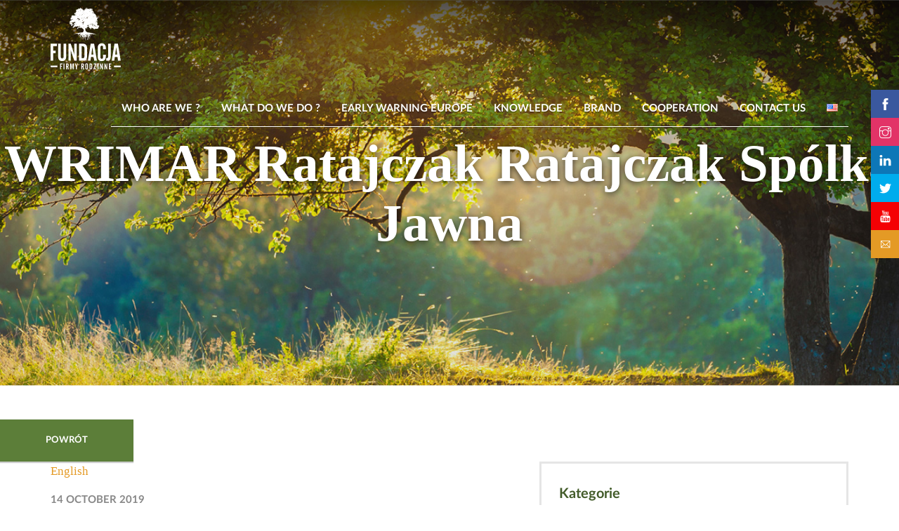

--- FILE ---
content_type: text/html; charset=UTF-8
request_url: https://ffr.pl/na-mapie/wrimar-ratajczak-ratajczak-spolka-jawna/
body_size: 9778
content:
<!doctype html>
<html lang="en">
<head>
    <meta charset="utf-8">
    <title>  WRIMAR Ratajczak Ratajczak Spólka Jawna - Fundacja Firmy Rodzinne</title>
    <meta http-equiv="cleartype" content="on">
    <meta name="apple-mobile-web-app-capable" content="yes">
    <meta name="apple-mobile-web-app-status-bar-style" content="black">
    <meta name="mobile-web-app-capable" content="yes">
    <meta name="viewport" content="user-scalable=no, initial-scale=1, maximum-scale=1, minimum-scale=1, width=device-width, target-densitydpi=device-dpi">
    <meta name="description" content="Bezinteresownie i bezpośrednio wspieramy firmy rodzinne, kształtując odpowiedzialne pokolenia oraz warunki, w których przyjdzie im żyć. Tradycja, uczciwość i odpowiedzialność to cechy polskich firm rodzinnych!">
    <meta name="keywords" content="firmy rodzinne dla firm rodzinnych, fbn, marka firma rodzinna, drzewko, siła firm rodzinnych, biznes rodzinny, firma rodzinna dla otoczenia, przedsiębiorstwa prowadzone rodzinnie, współpraca międzynarodowa z fbn international, wielopokoleniowe firmy rodzinne z całego świata, dzielenie się doświadczeniem, rozwój organiczny, fundacja firmy rodzinne">
    <meta name="author" content="modernfactory.pl">
    <meta name="revisit-after" content="2">
    <meta name="language" content="en">
    <meta name="copyright" content="© 2026 Fundacja Firmy Rodzinne">
    <meta name="robots" content="All">

    <meta property="og:title" content="  WRIMAR Ratajczak Ratajczak Spólka Jawna - Fundacja Firmy Rodzinne">
    <meta property="og:image" content="https://ffr.pl/wp-content/themes/ffr/img/drzewko-rodzinne-kolor.png">
    <meta property="og:description" content="Bezinteresownie i bezpośrednio wspieramy firmy rodzinne, kształtując odpowiedzialne pokolenia oraz warunki, w których przyjdzie im żyć. Tradycja, uczciwość i odpowiedzialność to cechy polskich firm rodzinnych!">

    <!-- Favicon -->
    <link rel="apple-touch-icon" sizes="57x57" href="https://ffr.pl/wp-content/themes/ffr/img/favicon/apple-touch-icon-57x57.png">
    <link rel="apple-touch-icon" sizes="114x114" href="https://ffr.pl/wp-content/themes/ffr/img/favicon/apple-touch-icon-114x114.png">
    <link rel="apple-touch-icon" sizes="72x72" href="https://ffr.pl/wp-content/themes/ffr/img/favicon/apple-touch-icon-72x72.png">
    <link rel="apple-touch-icon" sizes="144x144" href="https://ffr.pl/wp-content/themes/ffr/img/favicon/apple-touch-icon-144x144.png">
    <link rel="apple-touch-icon" sizes="60x60" href="https://ffr.pl/wp-content/themes/ffr/img/favicon/apple-touch-icon-60x60.png">
    <link rel="apple-touch-icon" sizes="120x120" href="https://ffr.pl/wp-content/themes/ffr/img/favicon/apple-touch-icon-120x120.png">
    <link rel="apple-touch-icon" sizes="76x76" href="https://ffr.pl/wp-content/themes/ffr/img/favicon/apple-touch-icon-76x76.png">
    <link rel="apple-touch-icon" sizes="152x152" href="https://ffr.pl/wp-content/themes/ffr/img/favicon/apple-touch-icon-152x152.png">
    <link rel="apple-touch-icon" sizes="180x180" href="https://ffr.pl/wp-content/themes/ffr/img/favicon/apple-touch-icon-180x180.png">
    <link rel="shortcut icon" href="https://ffr.pl/wp-content/themes/ffr/img/favicon/favicon.ico">
    <link rel="icon" type="image/png" href="https://ffr.pl/wp-content/themes/ffr/img/favicon/favicon-192x192.png" sizes="192x192">
    <link rel="icon" type="image/png" href="https://ffr.pl/wp-content/themes/ffr/img/favicon/favicon-160x160.png" sizes="160x160">
    <link rel="icon" type="image/png" href="https://ffr.pl/wp-content/themes/ffr/img/favicon/favicon-96x96.png" sizes="96x96">
    <link rel="icon" type="image/png" href="https://ffr.pl/wp-content/themes/ffr/img/favicon/favicon-16x16.png" sizes="16x16">
    <link rel="icon" type="image/png" href="https://ffr.pl/wp-content/themes/ffr/img/favicon/favicon-32x32.png" sizes="32x32">
    <meta name="msapplication-TileColor" content="#e39725">
    <meta name="msapplication-TileImage" content="https://ffr.pl/wp-content/themes/ffr/img/favicon/mstile-144x144.png">
    <meta name="msapplication-config" content="https://ffr.pl/wp-content/themes/ffr/img/favicon/browserconfig.xml">
    <!--[if lt IE 9]>
        <script src="http://html5shim.googlecode.com/svn/trunk/html5.js"></script>
    <![endif]-->
    <meta name='robots' content='max-image-preview:large' />
	<style>img:is([sizes="auto" i], [sizes^="auto," i]) { contain-intrinsic-size: 3000px 1500px }</style>
	<link rel='dns-prefetch' href='//ajax.googleapis.com' />
<link rel='dns-prefetch' href='//unpkg.com' />
<link rel='dns-prefetch' href='//brick.a.ssl.fastly.net' />
<script type="2252ef37500bacb643dcecc4-text/javascript">
/* <![CDATA[ */
window._wpemojiSettings = {"baseUrl":"https:\/\/s.w.org\/images\/core\/emoji\/16.0.1\/72x72\/","ext":".png","svgUrl":"https:\/\/s.w.org\/images\/core\/emoji\/16.0.1\/svg\/","svgExt":".svg","source":{"concatemoji":"https:\/\/ffr.pl\/wp-includes\/js\/wp-emoji-release.min.js?ver=6.8.3"}};
/*! This file is auto-generated */
!function(s,n){var o,i,e;function c(e){try{var t={supportTests:e,timestamp:(new Date).valueOf()};sessionStorage.setItem(o,JSON.stringify(t))}catch(e){}}function p(e,t,n){e.clearRect(0,0,e.canvas.width,e.canvas.height),e.fillText(t,0,0);var t=new Uint32Array(e.getImageData(0,0,e.canvas.width,e.canvas.height).data),a=(e.clearRect(0,0,e.canvas.width,e.canvas.height),e.fillText(n,0,0),new Uint32Array(e.getImageData(0,0,e.canvas.width,e.canvas.height).data));return t.every(function(e,t){return e===a[t]})}function u(e,t){e.clearRect(0,0,e.canvas.width,e.canvas.height),e.fillText(t,0,0);for(var n=e.getImageData(16,16,1,1),a=0;a<n.data.length;a++)if(0!==n.data[a])return!1;return!0}function f(e,t,n,a){switch(t){case"flag":return n(e,"\ud83c\udff3\ufe0f\u200d\u26a7\ufe0f","\ud83c\udff3\ufe0f\u200b\u26a7\ufe0f")?!1:!n(e,"\ud83c\udde8\ud83c\uddf6","\ud83c\udde8\u200b\ud83c\uddf6")&&!n(e,"\ud83c\udff4\udb40\udc67\udb40\udc62\udb40\udc65\udb40\udc6e\udb40\udc67\udb40\udc7f","\ud83c\udff4\u200b\udb40\udc67\u200b\udb40\udc62\u200b\udb40\udc65\u200b\udb40\udc6e\u200b\udb40\udc67\u200b\udb40\udc7f");case"emoji":return!a(e,"\ud83e\udedf")}return!1}function g(e,t,n,a){var r="undefined"!=typeof WorkerGlobalScope&&self instanceof WorkerGlobalScope?new OffscreenCanvas(300,150):s.createElement("canvas"),o=r.getContext("2d",{willReadFrequently:!0}),i=(o.textBaseline="top",o.font="600 32px Arial",{});return e.forEach(function(e){i[e]=t(o,e,n,a)}),i}function t(e){var t=s.createElement("script");t.src=e,t.defer=!0,s.head.appendChild(t)}"undefined"!=typeof Promise&&(o="wpEmojiSettingsSupports",i=["flag","emoji"],n.supports={everything:!0,everythingExceptFlag:!0},e=new Promise(function(e){s.addEventListener("DOMContentLoaded",e,{once:!0})}),new Promise(function(t){var n=function(){try{var e=JSON.parse(sessionStorage.getItem(o));if("object"==typeof e&&"number"==typeof e.timestamp&&(new Date).valueOf()<e.timestamp+604800&&"object"==typeof e.supportTests)return e.supportTests}catch(e){}return null}();if(!n){if("undefined"!=typeof Worker&&"undefined"!=typeof OffscreenCanvas&&"undefined"!=typeof URL&&URL.createObjectURL&&"undefined"!=typeof Blob)try{var e="postMessage("+g.toString()+"("+[JSON.stringify(i),f.toString(),p.toString(),u.toString()].join(",")+"));",a=new Blob([e],{type:"text/javascript"}),r=new Worker(URL.createObjectURL(a),{name:"wpTestEmojiSupports"});return void(r.onmessage=function(e){c(n=e.data),r.terminate(),t(n)})}catch(e){}c(n=g(i,f,p,u))}t(n)}).then(function(e){for(var t in e)n.supports[t]=e[t],n.supports.everything=n.supports.everything&&n.supports[t],"flag"!==t&&(n.supports.everythingExceptFlag=n.supports.everythingExceptFlag&&n.supports[t]);n.supports.everythingExceptFlag=n.supports.everythingExceptFlag&&!n.supports.flag,n.DOMReady=!1,n.readyCallback=function(){n.DOMReady=!0}}).then(function(){return e}).then(function(){var e;n.supports.everything||(n.readyCallback(),(e=n.source||{}).concatemoji?t(e.concatemoji):e.wpemoji&&e.twemoji&&(t(e.twemoji),t(e.wpemoji)))}))}((window,document),window._wpemojiSettings);
/* ]]> */
</script>
<link rel='stylesheet' id='twb-open-sans-css' href='https://fonts.googleapis.com/css?family=Open+Sans%3A300%2C400%2C500%2C600%2C700%2C800&#038;display=swap&#038;ver=6.8.3' type='text/css' media='all' />
<link rel='stylesheet' id='twbbwg-global-css' href='https://ffr.pl/wp-content/plugins/photo-gallery/booster/assets/css/global.css?ver=1.0.0' type='text/css' media='all' />
<link rel='stylesheet' id='lato-font-css' href='//brick.a.ssl.fastly.net/Lato:100,100i,200,200i,300,300i,400,400i,500,500i,600,600i,700,700i,800,800i,900,900i?ver=1.0.0' type='text/css' media='all' />
<link rel='stylesheet' id='fancybox-style-css' href='https://ffr.pl/wp-content/themes/ffr/css/jquery.fancybox.css?ver=2.1.5' type='text/css' media='all' />
<link rel='stylesheet' id='style-css' href='https://ffr.pl/wp-content/themes/ffr/css/style.css?ver=1.0.8' type='text/css' media='all' />
<link rel='stylesheet' id='flickity-css' href='https://unpkg.com/flickity@2/dist/flickity.min.css?ver=2.0.0' type='text/css' media='all' />
<link rel='stylesheet' id='skin-css' href='https://ffr.pl/wp-content/themes/ffr/css/skin/skin.css?ver=1.0.4' type='text/css' media='all' />
<style id='wp-emoji-styles-inline-css' type='text/css'>

	img.wp-smiley, img.emoji {
		display: inline !important;
		border: none !important;
		box-shadow: none !important;
		height: 1em !important;
		width: 1em !important;
		margin: 0 0.07em !important;
		vertical-align: -0.1em !important;
		background: none !important;
		padding: 0 !important;
	}
</style>
<link rel='stylesheet' id='catch-sticky-menu-css' href='https://ffr.pl/wp-content/plugins/catch-sticky-menu/public/css/catch-sticky-menu-public.css?ver=1.7.5' type='text/css' media='all' />
<link rel='stylesheet' id='bwg_fonts-css' href='https://ffr.pl/wp-content/plugins/photo-gallery/css/bwg-fonts/fonts.css?ver=0.0.1' type='text/css' media='all' />
<link rel='stylesheet' id='sumoselect-css' href='https://ffr.pl/wp-content/plugins/photo-gallery/css/sumoselect.min.css?ver=3.4.6' type='text/css' media='all' />
<link rel='stylesheet' id='mCustomScrollbar-css' href='https://ffr.pl/wp-content/plugins/photo-gallery/css/jquery.mCustomScrollbar.min.css?ver=3.1.5' type='text/css' media='all' />
<link rel='stylesheet' id='bwg_googlefonts-css' href='https://fonts.googleapis.com/css?family=Ubuntu&#038;subset=greek,latin,greek-ext,vietnamese,cyrillic-ext,latin-ext,cyrillic' type='text/css' media='all' />
<link rel='stylesheet' id='bwg_frontend-css' href='https://ffr.pl/wp-content/plugins/photo-gallery/css/styles.min.css?ver=1.8.35' type='text/css' media='all' />
<script type="2252ef37500bacb643dcecc4-text/javascript" src="//ajax.googleapis.com/ajax/libs/jquery/1.11.1/jquery.min.js?ver=1.11.1" id="jquery-js"></script>
<script type="2252ef37500bacb643dcecc4-text/javascript" src="https://ffr.pl/wp-content/plugins/photo-gallery/booster/assets/js/circle-progress.js?ver=1.2.2" id="twbbwg-circle-js"></script>
<script type="2252ef37500bacb643dcecc4-text/javascript" id="twbbwg-global-js-extra">
/* <![CDATA[ */
var twb = {"nonce":"594f337d47","ajax_url":"https:\/\/ffr.pl\/wp-admin\/admin-ajax.php","plugin_url":"https:\/\/ffr.pl\/wp-content\/plugins\/photo-gallery\/booster","href":"https:\/\/ffr.pl\/wp-admin\/admin.php?page=twbbwg_photo-gallery"};
var twb = {"nonce":"594f337d47","ajax_url":"https:\/\/ffr.pl\/wp-admin\/admin-ajax.php","plugin_url":"https:\/\/ffr.pl\/wp-content\/plugins\/photo-gallery\/booster","href":"https:\/\/ffr.pl\/wp-admin\/admin.php?page=twbbwg_photo-gallery"};
/* ]]> */
</script>
<script type="2252ef37500bacb643dcecc4-text/javascript" src="https://ffr.pl/wp-content/plugins/photo-gallery/booster/assets/js/global.js?ver=1.0.0" id="twbbwg-global-js"></script>
<script type="2252ef37500bacb643dcecc4-text/javascript" id="catch-sticky-menu-js-extra">
/* <![CDATA[ */
var sticky_object = {"sticky_desktop_menu_selector":".main-nav","sticky_mobile_menu_selector":"","sticky_background_color":"#5c7e39","sticky_text_color":"","sticky_z_index":"10","sticky_opacity":"1","sticky_desktop_font_size":"","sticky_mobile_font_size":"","enable_only_on_home":"0","status":"0"};
/* ]]> */
</script>
<script type="2252ef37500bacb643dcecc4-text/javascript" src="https://ffr.pl/wp-content/plugins/catch-sticky-menu/public/js/catch-sticky-menu-public.js?ver=1.7.5" id="catch-sticky-menu-js"></script>
<script type="2252ef37500bacb643dcecc4-text/javascript" src="https://ffr.pl/wp-content/plugins/photo-gallery/js/jquery.sumoselect.min.js?ver=3.4.6" id="sumoselect-js"></script>
<script type="2252ef37500bacb643dcecc4-text/javascript" src="https://ffr.pl/wp-content/plugins/photo-gallery/js/tocca.min.js?ver=2.0.9" id="bwg_mobile-js"></script>
<script type="2252ef37500bacb643dcecc4-text/javascript" src="https://ffr.pl/wp-content/plugins/photo-gallery/js/jquery.mCustomScrollbar.concat.min.js?ver=3.1.5" id="mCustomScrollbar-js"></script>
<script type="2252ef37500bacb643dcecc4-text/javascript" src="https://ffr.pl/wp-content/plugins/photo-gallery/js/jquery.fullscreen.min.js?ver=0.6.0" id="jquery-fullscreen-js"></script>
<script type="2252ef37500bacb643dcecc4-text/javascript" id="bwg_frontend-js-extra">
/* <![CDATA[ */
var bwg_objectsL10n = {"bwg_field_required":"field is required.","bwg_mail_validation":"This is not a valid email address.","bwg_search_result":"There are no images matching your search.","bwg_select_tag":"Select Tag","bwg_order_by":"Order By","bwg_search":"Search","bwg_show_ecommerce":"Show Ecommerce","bwg_hide_ecommerce":"Hide Ecommerce","bwg_show_comments":"Show Comments","bwg_hide_comments":"Hide Comments","bwg_restore":"Restore","bwg_maximize":"Maximize","bwg_fullscreen":"Fullscreen","bwg_exit_fullscreen":"Exit Fullscreen","bwg_search_tag":"SEARCH...","bwg_tag_no_match":"No tags found","bwg_all_tags_selected":"All tags selected","bwg_tags_selected":"tags selected","play":"Play","pause":"Pause","is_pro":"","bwg_play":"Play","bwg_pause":"Pause","bwg_hide_info":"Hide info","bwg_show_info":"Show info","bwg_hide_rating":"Hide rating","bwg_show_rating":"Show rating","ok":"Ok","cancel":"Cancel","select_all":"Select all","lazy_load":"0","lazy_loader":"https:\/\/ffr.pl\/wp-content\/plugins\/photo-gallery\/images\/ajax_loader.png","front_ajax":"0","bwg_tag_see_all":"see all tags","bwg_tag_see_less":"see less tags"};
/* ]]> */
</script>
<script type="2252ef37500bacb643dcecc4-text/javascript" src="https://ffr.pl/wp-content/plugins/photo-gallery/js/scripts.min.js?ver=1.8.35" id="bwg_frontend-js"></script>
<link rel="https://api.w.org/" href="https://ffr.pl/wp-json/" /><link rel="EditURI" type="application/rsd+xml" title="RSD" href="https://ffr.pl/xmlrpc.php?rsd" />
<meta name="generator" content="WordPress 6.8.3" />
<link rel="canonical" href="https://ffr.pl/na-mapie/wrimar-ratajczak-ratajczak-spolka-jawna/" />
<link rel='shortlink' href='https://ffr.pl/?p=15027' />
<link rel="alternate" title="oEmbed (JSON)" type="application/json+oembed" href="https://ffr.pl/wp-json/oembed/1.0/embed?url=https%3A%2F%2Fffr.pl%2Fna-mapie%2Fwrimar-ratajczak-ratajczak-spolka-jawna%2F" />
<link rel="alternate" title="oEmbed (XML)" type="text/xml+oembed" href="https://ffr.pl/wp-json/oembed/1.0/embed?url=https%3A%2F%2Fffr.pl%2Fna-mapie%2Fwrimar-ratajczak-ratajczak-spolka-jawna%2F&#038;format=xml" />
    <!-- Google tag (gtag.js) -->
    <script async src="https://www.googletagmanager.com/gtag/js?id=G-535G7LTQ31" type="2252ef37500bacb643dcecc4-text/javascript"></script> <script type="2252ef37500bacb643dcecc4-text/javascript">
    window.dataLayer = window.dataLayer || [];
    function gtag(){dataLayer.push(arguments);}
    gtag('js', new Date());
    gtag('config', 'G-535G7LTQ31');
    </script>
</head>
<body class="wp-singular map-template-default single single-map postid-15027 wp-theme-ffr">
    <div id="content">
    
<section class="cover page-title" style="background-image:url(https://ffr.pl/wp-content/themes/ffr/img/ffr-wiedza-drzewo.jpg); background-position:center bottom;">
    <header class="top">
        <div class="container">
            <a href="https://ffr.pl/en/" class="logo"></a>
            <nav class="main-nav standard"><ul id="menu-main-menu" class=""><li id="menu-item-4922" class="menu-item menu-item-type-custom menu-item-object-custom menu-item-has-children menu-item-4922"><a href="https://ffr.pl/">Who are we ?</a>
<ul class="sub-menu">
	<li id="menu-item-4921" class="menu-item menu-item-type-post_type menu-item-object-page menu-item-4921"><a href="https://ffr.pl/en/the-foundation/">Foundation</a></li>
	<li id="menu-item-4920" class="menu-item menu-item-type-post_type menu-item-object-page menu-item-4920"><a href="https://ffr.pl/en/team/">Team</a></li>
</ul>
</li>
<li id="menu-item-4924" class="menu-item menu-item-type-custom menu-item-object-custom menu-item-has-children menu-item-4924"><a href="https://ffr.pl/">What do we do ?</a>
<ul class="sub-menu">
	<li id="menu-item-2409" class="menu-item menu-item-type-custom menu-item-object-custom menu-item-2409"><a href="/wydarzenia">Events</a></li>
	<li id="menu-item-16997" class="menu-item menu-item-type-post_type menu-item-object-page menu-item-16997"><a href="https://ffr.pl/en/ew-2-2/">Early Warning Europe Mentor Academy</a></li>
	<li id="menu-item-16101" class="menu-item menu-item-type-post_type menu-item-object-page menu-item-16101"><a href="https://ffr.pl/en/ew-2/">Resc-EWE</a></li>
	<li id="menu-item-6569" class="menu-item menu-item-type-post_type menu-item-object-page menu-item-6569"><a href="https://ffr.pl/en/ew/">Early Warning Europe</a></li>
	<li id="menu-item-3415" class="menu-item menu-item-type-post_type menu-item-object-page menu-item-3415"><a href="https://ffr.pl/pl/spotkania-mentoringowe/">Our Mentors</a></li>
	<li id="menu-item-6260" class="menu-item menu-item-type-post_type menu-item-object-page menu-item-6260"><a href="https://ffr.pl/en/what-do-we-do/future-work-skills/">Future Work Skills</a></li>
</ul>
</li>
<li id="menu-item-6062" class="menu-item menu-item-type-post_type menu-item-object-page menu-item-6062"><a target="_blank" href="https://ffr.pl/en/ew/">Early Warning Europe</a></li>
<li id="menu-item-2410" class="menu-item menu-item-type-post_type menu-item-object-page current_page_parent menu-item-2410"><a href="https://ffr.pl/pl/wiedza/">Knowledge</a></li>
<li id="menu-item-2406" class="menu-item menu-item-type-post_type menu-item-object-page menu-item-2406"><a href="https://ffr.pl/en/familybusinessbrand/">Brand</a></li>
<li id="menu-item-2408" class="menu-item menu-item-type-post_type menu-item-object-page menu-item-2408"><a href="https://ffr.pl/en/cooperation/">Cooperation</a></li>
<li id="menu-item-2405" class="menu-item menu-item-type-post_type menu-item-object-page menu-item-2405"><a href="https://ffr.pl/en/contact-us/">Contact us</a></li>
<li id="menu-item-2416" class="pll-parent-menu-item menu-item menu-item-type-custom menu-item-object-custom menu-item-has-children menu-item-2416"><a href="#pll_switcher"><img src="[data-uri]" alt="English" width="16" height="11" style="width: 16px; height: 11px;" /></a>
<ul class="sub-menu">
	<li id="menu-item-2416-pl" class="lang-item lang-item-61 lang-item-pl no-translation lang-item-first menu-item menu-item-type-custom menu-item-object-custom menu-item-2416-pl"><a href="https://ffr.pl/pl/" hreflang="pl-PL" lang="pl-PL"><img src="[data-uri]" alt="Polski" width="16" height="11" style="width: 16px; height: 11px;" /></a></li>
</ul>
</li>
</ul></nav>
        </div>
    </header>
    <h1>WRIMAR Ratajczak Ratajczak Spólka Jawna</h1>
</section>    <div class="mobile-header">
        <a href="javascript:;" class="trigger" onclick="if (!window.__cfRLUnblockHandlers) return false; app.showMobileMenu();" data-cf-modified-2252ef37500bacb643dcecc4-=""><i class="ti-menu"></i></a>
        <p class="title">Fundacja Firmy Rodzinne</p>
    </div>
	<section class="knowledge page tree-right">
        <div>
            <a href="/pl/kategoria/blog/" class="btn orange shadow">Powrót</a>
        </div>
		<div class="container">
            <div id="content-text" class="know">
              <p class="translate">
                <a href="javascript:var t=((window.getSelection&amp;&amp;window.getSelection())||(document.getSelection&amp;&amp;document.getSelection())||(document.selection&amp;&amp;document.selection.createRange&amp;&amp;document.selection.createRange().text));var e=(document.charset||document.characterSet);if(t!=''){location.href='http://translate.google.com/?text='+t+'&amp;hl=pl&amp;langpair=auto|en&amp;tbb=1&amp;ie='+e;}else{location.href='http://translate.google.com/translate?u='+encodeURIComponent(location.href)+'&amp;hl=pl&amp;langpair=auto|en&amp;tbb=1&amp;ie='+e;};" onclick="if (!window.__cfRLUnblockHandlers) return false; alert(document.getElementById('instructions').firstChild.nodeValue);return false;" data-cf-modified-2252ef37500bacb643dcecc4-="">English</a>
                </p>
                <p class="date">14 October 2019</p>
                <h1>WRIMAR Ratajczak Ratajczak Spólka Jawna</h1>
                                                <div class="content">
					                                        <div class="tags">
                                            </div>
					<div class="autor">
												<div class="data">
																											</div>
											</div>
				</div>
            </div>
            <div class="cat-aside">
                <div class="gray-box">
                    <p class="title">Kategorie</p>
                    <ul>
                        <li><a a href="/pl/kategoria/blog/">Blog</a></li>
                        <li><a a href="/pl/kategoria/badania/">Badania</a></li>
                        <li><a a href="/pl/kategoria/biuletyn/">Biuletyn</a></li>
                        <li><a a href="/pl/kategoria/publikacje/">Publikacje</a></li>
                        <li><a a href="/pl/kategoria/wideo/">Wideo</a></li>
                    </ul>
                </div>
                <div class="gray-box">
                    <p class="title">10 ostatnich wpisów:</p>
                    <ul><li><a href="https://ffr.pl/en/zmiany-w-opodatkowaniu-spolek-komandytowych-i-mozliwe-scenariusze-dzialania/">Zmiany w opodatkowaniu spółek komandytowych i możliwe scenariusze działania</a></li></ul>
                </div>
                <div class="gray-box">
                    <p class="title">Tematyka wpisów:</p>
                    <ul>
                                        </ul>
                </div>
                <!--
                <div class="gray-box">
                    <p class="title">Popularne tagi:</p>
                    <div class="tags">
                                        </div>
                </div>
                -->
            </div>
            <div class="clear"></div>
        </div>
	</section>

<footer class="footer js-footer">
    <div class="container">
        <div class="row">
            <div class="col-xs-12 col-sm-6 col-md-3">
                <h3 class="footer__header">
                    Join us                </h3>
                <div class="footer__logos">
                    <a href="https://ffr.pl/en/" class="footer__logo">
                        <img src="https://ffr.pl/wp-content/themes/ffr/img/fundacja-firmy-rodzinne-logo-szare.svg">
                    </a>
                    <a href="/pl/drzewko/#ffr-map-search-form" class="footer__logo">
                        <img src="https://ffr.pl/wp-content/themes/ffr/img/firma-rodzinna-logo-szare.svg">
                    </a>
                </div>
                <p>
                    All rights reserved FFR                </p>
                <p class="footer__copy">
                    Created by                    <a href="http://modernfactory.pl" title="Projektowanie stron www" target="_blank">Modern Factory</a>
                </p>
            </div>
            <div class="col-xs-12 col-sm-6 col-md-3">
                <div class="footer__rte">
                    <h3 class="footer__header">Fundacja Firmy Rodzinne</h3>
                    <ul id="menu-menu-footer" class=""><li id="menu-item-6068" class="menu-item menu-item-type-post_type menu-item-object-page menu-item-6068"><a href="https://ffr.pl/en/terms-and-conditions-of-the-family-business/">Terms and conditions</a></li>
<li id="menu-item-6069" class="menu-item menu-item-type-post_type menu-item-object-page menu-item-6069"><a href="https://ffr.pl/pl/polityka-prywatnosci/">Privacy Policy</a></li>
<li id="menu-item-6072" class="menu-item menu-item-type-post_type menu-item-object-page menu-item-6072"><a href="https://ffr.pl/en/contact-us/">Contact us</a></li>
<li id="menu-item-16215" class="menu-item menu-item-type-custom menu-item-object-custom menu-item-16215"><a href="https://ffr.pl/wp-content/uploads/2023/08/j-2742-3-2023-ffr-cert-iqnet-sign.pdf">Certificate ISO</a></li>
</ul>                </div>
            </div>
            <div class="col-xs-12 col-sm-6 col-md-3">
                <div class="footer__rte">
                    <h3 class="footer__header">
                        Office                    </h3>
                    <p>Tel.: <a href="tel:+48612250641">+48 61 22 50 641</a></p>
<p>E-mail: <a href="/cdn-cgi/l/email-protection#d3b1baa6a1bc93b5b5a1fda3bf"><span class="__cf_email__" data-cfemail="9bf9f2eee9f4dbfdfde9b5ebf7">[email&#160;protected]</span></a></p>
<p>Fundacja Firmy Rodzinne<br />
ul. Chlebowa 24,<br />
61-003 Poznań, Poland</p>
                </div>
            </div>
            <div class="col-xs-12 col-sm-6 col-md-3">
                <h3 class="footer__header">
                    Get updated on our activities                </h3>
                <div class="footer__cta">
                    <button type="button" class="footer__newsletter-cta overlay-trigger">
                        Let's stay in contact :)                    </button>
                </div>

                <h3 class="footer__header">
                    Follow us                </h3>
                <div class="footer__social social">
                    <a href="https://www.facebook.com/FundacjaFirmyRodzinne" target="_blank" class="social__item social__item--fb"><span class="ti-facebook"></span></a>
                    <a href="https://www.instagram.com/firmyrodzinne/?igshid=YmMyMTA2M2Y%3D&fbclid=IwAR3VSABwrYU69wrjvroM70VV8hlEYsaoHE-hLbHZKAvN9MO038n_VPsKOpg" target="_blank" class="social__item social__item--ig"><span class="ti-instagram"></span></a>
                    <a href="https://www.linkedin.com/in/katarzyna-gierczak-grupi%C5%84ska-a8542721/" target="_blank" class="social__item social__item--linkedin"><span class="ti-linkedin"></span></a>
                    <a href="https://twitter.com/FirmyRodzinne" target="_blank" class="social__item social__item--twitter"><span class="ti-twitter-alt"></span></a>
                    <a href="https://www.youtube.com/channel/UCINs-yB1y5ICP7oGintUKVQ" target="_blank" class="social__item social__item--yt"><span class="ti-youtube"></span></a>
                </div>
            </div>
        </div>
    </div>
</footer>

<div class="social-widget">
    <a href="https://www.facebook.com/FundacjaFirmyRodzinne" target="_blank" class="social-widget__item social-widget__item--fb"><span class="ti-facebook"></span></a>
    <a href="https://www.instagram.com/firmyrodzinne/?igshid=YmMyMTA2M2Y%3D&fbclid=IwAR3VSABwrYU69wrjvroM70VV8hlEYsaoHE-hLbHZKAvN9MO038n_VPsKOpg" target="_blank" class="social-widget__item social-widget__item--ig"><span class="ti-instagram"></span></a>
    <a href="https://www.linkedin.com/in/katarzyna-gierczak-grupi%C5%84ska-a8542721/" target="_blank" class="social-widget__item social-widget__item--linkedin"><span class="ti-linkedin"></span></a>
    <a href="https://twitter.com/FirmyRodzinne" target="_blank" class="social-widget__item social-widget__item--twitter"><span class="ti-twitter-alt"></span></a>
    <a href="https://www.youtube.com/channel/UCINs-yB1y5ICP7oGintUKVQ" target="_blank" class="social-widget__item social-widget__item--yt"><span class="ti-youtube"></span></a>
    <button type="button" class="social-widget__item social-widget__item--newsletter overlay-trigger"><span class="ti-email"></span></button>
</div>



</div>
<div id="drawer">
    <div class="overlay" onclick="if (!window.__cfRLUnblockHandlers) return false; app.showMobileMenu();" data-cf-modified-2252ef37500bacb643dcecc4-=""></div>
    <div class="content">
        <div class="mobile-nav">
            <a href="https://ffr.pl/en/" class="logo"></a>
            <ul id="menu-main-menu-1" class=""><li class="menu-item menu-item-type-custom menu-item-object-custom menu-item-has-children menu-item-4922"><a href="https://ffr.pl/">Who are we ?</a>
<ul class="sub-menu">
	<li class="menu-item menu-item-type-post_type menu-item-object-page menu-item-4921"><a href="https://ffr.pl/en/the-foundation/">Foundation</a></li>
	<li class="menu-item menu-item-type-post_type menu-item-object-page menu-item-4920"><a href="https://ffr.pl/en/team/">Team</a></li>
</ul>
</li>
<li class="menu-item menu-item-type-custom menu-item-object-custom menu-item-has-children menu-item-4924"><a href="https://ffr.pl/">What do we do ?</a>
<ul class="sub-menu">
	<li class="menu-item menu-item-type-custom menu-item-object-custom menu-item-2409"><a href="/wydarzenia">Events</a></li>
	<li class="menu-item menu-item-type-post_type menu-item-object-page menu-item-16997"><a href="https://ffr.pl/en/ew-2-2/">Early Warning Europe Mentor Academy</a></li>
	<li class="menu-item menu-item-type-post_type menu-item-object-page menu-item-16101"><a href="https://ffr.pl/en/ew-2/">Resc-EWE</a></li>
	<li class="menu-item menu-item-type-post_type menu-item-object-page menu-item-6569"><a href="https://ffr.pl/en/ew/">Early Warning Europe</a></li>
	<li class="menu-item menu-item-type-post_type menu-item-object-page menu-item-3415"><a href="https://ffr.pl/pl/spotkania-mentoringowe/">Our Mentors</a></li>
	<li class="menu-item menu-item-type-post_type menu-item-object-page menu-item-6260"><a href="https://ffr.pl/en/what-do-we-do/future-work-skills/">Future Work Skills</a></li>
</ul>
</li>
<li class="menu-item menu-item-type-post_type menu-item-object-page menu-item-6062"><a target="_blank" href="https://ffr.pl/en/ew/">Early Warning Europe</a></li>
<li class="menu-item menu-item-type-post_type menu-item-object-page current_page_parent menu-item-2410"><a href="https://ffr.pl/pl/wiedza/">Knowledge</a></li>
<li class="menu-item menu-item-type-post_type menu-item-object-page menu-item-2406"><a href="https://ffr.pl/en/familybusinessbrand/">Brand</a></li>
<li class="menu-item menu-item-type-post_type menu-item-object-page menu-item-2408"><a href="https://ffr.pl/en/cooperation/">Cooperation</a></li>
<li class="menu-item menu-item-type-post_type menu-item-object-page menu-item-2405"><a href="https://ffr.pl/en/contact-us/">Contact us</a></li>
<li class="pll-parent-menu-item menu-item menu-item-type-custom menu-item-object-custom menu-item-has-children menu-item-2416"><a href="#pll_switcher"><img src="[data-uri]" alt="English" width="16" height="11" style="width: 16px; height: 11px;" /></a>
<ul class="sub-menu">
	<li class="lang-item lang-item-61 lang-item-pl no-translation lang-item-first menu-item menu-item-type-custom menu-item-object-custom menu-item-2416-pl"><a href="https://ffr.pl/pl/" hreflang="pl-PL" lang="pl-PL"><img src="[data-uri]" alt="Polski" width="16" height="11" style="width: 16px; height: 11px;" /></a></li>
</ul>
</li>
</ul>        </div>
    </div>
    <button class="exit" onclick="if (!window.__cfRLUnblockHandlers) return false; app.showMobileMenu();" data-cf-modified-2252ef37500bacb643dcecc4-=""><i class="ti-close"></i></button>
</div>

<div id="newsletter-pop-up">
    <div class="content">
        <div class="slogan">
            <h3>Pozostań<br> z nami w kontakcie</h3>
            <p>Zapisz się do newslettera!</p>
        </div>
        <div class="form">
            <form method="post" action="https://app.freshmail.com//pl/actions/subscribe/">
                <input type="hidden" name="subscribers_list_hash" value="twob78xxri">
                <input type="email" id="freshmail_email" name="freshmail_email" name="newsletter" placeholder="TwĂłj adres e-mail" required>
                <button class="btn green">Zapisz się ></button>
            </form>
            <div class="checkbox">
                <label>
                    <input type="checkbox" name="show-newsletter-pop-up">
                    <div class="square"><span class="ti-check"></span></div>
                    <div class="label">Nie pokazuj tego okienka ponownie</div>
                </label>
            </div>
        </div>
        <div class="border top"></div>
        <div class="border left"></div>
        <div class="border right"></div>
        <div class="border bottom"></div>
        <button type="button" class="exit"><span class="ti-close"></span></button>
    </div>
</div>

<div class="newsletter-overlay">
    <div class="popup">
        <div class="close-popup"></div>
        <h2 class="header">Let's stay in contact :)</h2>
        <iframe id="salesmanagoIframe" src="https://www.salesmanago.pl/cf/zppbfa0lt4ma9wil/Formularz_Newsletter_email_only.htm"></iframe>
    </div>
</div>

<div id="bio-pop-up">
    <div class="overlay" onclick="if (!window.__cfRLUnblockHandlers) return false; app.hideMemberBio();" data-cf-modified-2252ef37500bacb643dcecc4-=""></div>
    <div class="content">
        <h3></h3>
        <p></p>
        <div class="desc"></div>
        <button class="btn green" onclick="if (!window.__cfRLUnblockHandlers) return false; app.hideMemberBio();" data-cf-modified-2252ef37500bacb643dcecc4-="">Zamknij</button>
    </div>
</div>

<script data-cfasync="false" src="/cdn-cgi/scripts/5c5dd728/cloudflare-static/email-decode.min.js"></script><script type="speculationrules">
{"prefetch":[{"source":"document","where":{"and":[{"href_matches":"\/*"},{"not":{"href_matches":["\/wp-*.php","\/wp-admin\/*","\/wp-content\/uploads\/*","\/wp-content\/*","\/wp-content\/plugins\/*","\/wp-content\/themes\/ffr\/*","\/*\\?(.+)"]}},{"not":{"selector_matches":"a[rel~=\"nofollow\"]"}},{"not":{"selector_matches":".no-prefetch, .no-prefetch a"}}]},"eagerness":"conservative"}]}
</script>
<script type="2252ef37500bacb643dcecc4-text/javascript" src="https://unpkg.com/flickity@2/dist/flickity.pkgd.min.js?ver=2.0.0" id="flickity-js"></script>
<script type="2252ef37500bacb643dcecc4-text/javascript" src="https://ffr.pl/wp-content/themes/ffr/js/jquery.grayscale.js?ver=1.0.0" id="grayscale-js"></script>
<script type="2252ef37500bacb643dcecc4-text/javascript" src="https://ffr.pl/wp-content/themes/ffr/js/jquery.mousewheel-3.0.6.pack.js?ver=3.0.6" id="mousewheel-script-js"></script>
<script type="2252ef37500bacb643dcecc4-text/javascript" src="https://ffr.pl/wp-content/themes/ffr/js/jquery.fancybox.pack.js?ver=2.1.5" id="fancybox-script-js"></script>
<script type="2252ef37500bacb643dcecc4-text/javascript" src="https://ffr.pl/wp-content/themes/ffr/js/jquery.fancybox-media.js?ver=1.0.6" id="fancybox-media-script-js"></script>
<script type="2252ef37500bacb643dcecc4-text/javascript" src="https://ffr.pl/wp-content/themes/ffr/js/moment-with-locales.js?ver=1.0.0" id="moment-with-locales-js"></script>
<script type="2252ef37500bacb643dcecc4-text/javascript" src="https://ffr.pl/wp-content/themes/ffr/js/script.js?ver=1.0.2" id="script-js"></script>
<script type="2252ef37500bacb643dcecc4-text/javascript" src="https://ffr.pl/wp-content/themes/ffr/js/partners.js?ver=1.0.1" id="script-partners-js"></script>

<script type="2252ef37500bacb643dcecc4-text/javascript">
    (function (i, s, o, g, r, a, m) {
        i['GoogleAnalyticsObject'] = r;
        i[r] = i[r] || function () {
                (i[r].q = i[r].q || []).push(arguments)
            }, i[r].l = 1 * new Date();
        a = s.createElement(o),
            m = s.getElementsByTagName(o)[0];
        a.async = 1;
        a.src = g;
        m.parentNode.insertBefore(a, m)
    })(window, document, 'script', '//www.google-analytics.com/analytics.js', 'ga');

    ga('create', 'UA-58233220-1', 'auto');
    ga('send', 'pageview');
</script>

<script type="2252ef37500bacb643dcecc4-text/javascript">
    // var _smid = "zppbfa0lt4ma9wil";
    // (function () {
    //     var sm = document.createElement('script');
    //     sm.type = 'text/javascript';
    //     sm.async = true;
    //     sm.src = ('https:' == document.location.protocol ? 'https://' : 'http://') + 'www.salesmanago.pl/static/sm.js';
    //     var s = document.getElementsByTagName('script')[0];
    //     s.parentNode.insertBefore(sm, s);
    // })();
</script>

<script type="2252ef37500bacb643dcecc4-text/javascript">
    /* <![CDATA[ */
    var google_conversion_id = 858396826;
    var google_custom_params = window.google_tag_params;
    var google_remarketing_only = true;
    /* ]]> */
</script>
<script type="2252ef37500bacb643dcecc4-text/javascript" src="//www.googleadservices.com/pagead/conversion.js"></script>

<noscript>
    <div style="display:inline;">
        <img height="1" width="1" style="border-style:none;" alt="" src="//googleads.g.doubleclick.net/pagead/viewthroughconversion/858396826/?guid=ON&amp;script=0"/>
    </div>
</noscript>
<script src="/cdn-cgi/scripts/7d0fa10a/cloudflare-static/rocket-loader.min.js" data-cf-settings="2252ef37500bacb643dcecc4-|49" defer></script><script defer src="https://static.cloudflareinsights.com/beacon.min.js/vcd15cbe7772f49c399c6a5babf22c1241717689176015" integrity="sha512-ZpsOmlRQV6y907TI0dKBHq9Md29nnaEIPlkf84rnaERnq6zvWvPUqr2ft8M1aS28oN72PdrCzSjY4U6VaAw1EQ==" data-cf-beacon='{"version":"2024.11.0","token":"0b71996a3bcf4c6e883de159864ae09a","r":1,"server_timing":{"name":{"cfCacheStatus":true,"cfEdge":true,"cfExtPri":true,"cfL4":true,"cfOrigin":true,"cfSpeedBrain":true},"location_startswith":null}}' crossorigin="anonymous"></script>
</body>
</html>


--- FILE ---
content_type: text/css
request_url: https://brick.a.ssl.fastly.net/Lato:100,100i,200,200i,300,300i,400,400i,500,500i,600,600i,700,700i,800,800i,900,900i?ver=1.0.0
body_size: 332
content:
@font-face{font-family:'Lato';font-style:normal;font-weight:100;src:local('Lato Hairline'),url(//brick.freetls.fastly.net/fonts/lato/100.woff) format('woff')}@font-face{font-family:'Lato';font-style:italic;font-weight:100;src:local('Lato Hairline Italic'),url(//brick.freetls.fastly.net/fonts/lato/100i.woff) format('woff')}@font-face{font-family:'Lato';font-style:normal;font-weight:200;src:local('Lato Thin'),url(//brick.freetls.fastly.net/fonts/lato/200.woff) format('woff')}@font-face{font-family:'Lato';font-style:italic;font-weight:200;src:local('Lato Thin Italic'),url(//brick.freetls.fastly.net/fonts/lato/200i.woff) format('woff')}@font-face{font-family:'Lato';font-style:normal;font-weight:300;src:local('Lato Light'),url(//brick.freetls.fastly.net/fonts/lato/300.woff) format('woff')}@font-face{font-family:'Lato';font-style:italic;font-weight:300;src:local('Lato Light Italic'),url(//brick.freetls.fastly.net/fonts/lato/300i.woff) format('woff')}@font-face{font-family:'Lato';font-style:normal;font-weight:400;src:local('Lato Regular'),url(//brick.freetls.fastly.net/fonts/lato/400.woff) format('woff')}@font-face{font-family:'Lato';font-style:italic;font-weight:400;src:local('Lato Italic'),url(//brick.freetls.fastly.net/fonts/lato/400i.woff) format('woff')}@font-face{font-family:'Lato';font-style:normal;font-weight:500;src:local('Lato Medium'),url(//brick.freetls.fastly.net/fonts/lato/500.woff) format('woff')}@font-face{font-family:'Lato';font-style:italic;font-weight:500;src:local('Lato Medium Italic'),url(//brick.freetls.fastly.net/fonts/lato/500i.woff) format('woff')}@font-face{font-family:'Lato';font-style:normal;font-weight:600;src:local('Lato Semibold'),url(//brick.freetls.fastly.net/fonts/lato/600.woff) format('woff')}@font-face{font-family:'Lato';font-style:italic;font-weight:600;src:local('Lato Semibold Italic'),url(//brick.freetls.fastly.net/fonts/lato/600i.woff) format('woff')}@font-face{font-family:'Lato';font-style:normal;font-weight:700;src:local('Lato Bold'),url(//brick.freetls.fastly.net/fonts/lato/700.woff) format('woff')}@font-face{font-family:'Lato';font-style:italic;font-weight:700;src:local('Lato Bold Italic'),url(//brick.freetls.fastly.net/fonts/lato/700i.woff) format('woff')}@font-face{font-family:'Lato';font-style:normal;font-weight:800;src:local('Lato Heavy'),url(//brick.freetls.fastly.net/fonts/lato/800.woff) format('woff')}@font-face{font-family:'Lato';font-style:italic;font-weight:800;src:local('Lato Heavy Italic'),url(//brick.freetls.fastly.net/fonts/lato/800i.woff) format('woff')}@font-face{font-family:'Lato';font-style:normal;font-weight:900;src:local('Lato Black'),url(//brick.freetls.fastly.net/fonts/lato/900.woff) format('woff')}@font-face{font-family:'Lato';font-style:italic;font-weight:900;src:local('Lato Black Italic'),url(//brick.freetls.fastly.net/fonts/lato/900i.woff) format('woff')}

--- FILE ---
content_type: application/javascript; charset=utf-8
request_url: https://ffr.pl/wp-content/themes/ffr/js/jquery.grayscale.js?ver=1.0.0
body_size: 536
content:
(function($){

	$.fn.grayscale = function(options){
		options = $.extend({ retina: true },options);

		getGrayScale = function(imgSrc, imgWidth, imgHeight){
			var canvas = document.createElement('canvas');
			var ctx = canvas.getContext('2d');

			var img = new Image();
			img.src = imgSrc;

			var multiplier = options.retina ? 2 : 1;

			canvas.width = imgWidth * multiplier;
			canvas.height = imgHeight * multiplier;

			ctx.imageSmoothingEnabled = true;
			ctx.drawImage(img,0,0,img.width,img.height,0,0,canvas.width,canvas.height);

			var imgPixels = ctx.getImageData(0, 0, canvas.width, canvas.height);

			for(var y = 0; y < imgPixels.height; y++){
				for(var x = 0; x < imgPixels.width; x++){
					var i = (y * 4) * imgPixels.width + x * 4;
					var avg = (imgPixels.data[i] + imgPixels.data[i + 1] + imgPixels.data[i + 2]) / 3;
					imgPixels.data[i] = avg; 
					imgPixels.data[i + 1] = avg; 
					imgPixels.data[i + 2] = avg;
				}
			}
			
			ctx.putImageData(imgPixels,0,0,0,0,imgPixels.width,imgPixels.height);
			return canvas.toDataURL();
		};

		return this.each(function(){
			var img = $(this);
			var imgSrc = img.attr('src');
			var imgWidth = img.width();
			var imgHeight = img.height();
			var newSrc = getGrayScale(imgSrc,imgWidth,imgHeight);

			var colorImg = $('<img>',{
				'src': imgSrc,
				'width': img.width()+'px',
				'height': img.height()+'px',
				'class': 'color'
			});

			var grayImg = $('<img>',{
				'src': newSrc,
				'width': img.width()+'px',
				'height': img.height()+'px',
				'class': 'gray'
			});

			var wrapper = $('<div>',{
				'class': 'grayscale-wrapper',
				'width': img.width()+'px',
				'height': img.height()+'px'
			});

			wrapper.append(grayImg);

			if(img.is('.fade')){
				wrapper.addClass('fade');
				wrapper.append(colorImg);
			}

			wrapper.insertBefore(img);
			img.remove();
		});
	};

	$.fn.grayscaleBg = function(options){
		options = $.extend({ retina: true },options);

		getGrayScale = function(imgSrc, imgWidth, imgHeight){
			var canvas = document.createElement('canvas');
			var ctx = canvas.getContext('2d');

			var img = new Image();
			img.src = imgSrc;

			var multiplier = options.retina ? 2 : 1;

			var width = imgWidth * multiplier;
			var height = imgHeight * multiplier;

			var ratio = height / img.height;

			canvas.width = img.width * ratio;
			canvas.height = height;

			ctx.imageSmoothingEnabled = true;
			ctx.drawImage(img,0,0,img.width,img.height,0,0,canvas.width,canvas.height);

			var imgPixels = ctx.getImageData(0, 0, canvas.width, canvas.height);

			for(var y = 0; y < imgPixels.height; y++){
				for(var x = 0; x < imgPixels.width; x++){
					var i = (y * 4) * imgPixels.width + x * 4;
					var avg = (imgPixels.data[i] + imgPixels.data[i + 1] + imgPixels.data[i + 2]) / 3;
					imgPixels.data[i] = avg; 
					imgPixels.data[i + 1] = avg; 
					imgPixels.data[i + 2] = avg;
				}
			}
			
			ctx.putImageData(imgPixels,0,0,0,0,imgPixels.width,imgPixels.height);
			return canvas.toDataURL();
		};

		return this.each(function(){
			var img = $(this);
			var imgSrc = img.attr('src');
			var imgWidth = img.parent().outerWidth() - 40;
			var imgHeight = img.parent().outerHeight() - 40;
			var newSrc = getGrayScale(imgSrc,imgWidth,imgHeight);

			var colorImg = $('<div>',{ 'class': 'color' }).css('background-image','url(' + imgSrc + ')');
			var grayImg = $('<div>',{ 'class': 'gray' }).css('background-image','url(' + newSrc + ')');
			var wrapper = $('<div>',{ 'class': 'grayscale-wrapper' });

			wrapper.append(grayImg);

			if(img.is('.fade')){
				wrapper.addClass('fade');
				wrapper.append(colorImg);
			}

			wrapper.insertBefore(img);
			img.remove();
		});
	};

})(jQuery);

--- FILE ---
content_type: application/javascript; charset=utf-8
request_url: https://ffr.pl/wp-content/themes/ffr/js/script.js?ver=1.0.2
body_size: 3504
content:
var app = {
    init: function () {
        app.bindEvents();
        app.windowScroll();
        app.windowResize();

        if ($('#events-container').length > 0) {
            app.updateEventsList();
        }
    },
    bindEvents: function () {
        window.onload = app.windowLoaded;
        window.onscroll = app.windowScroll;
        window.onresize = app.windowResize;

        // $('.main-nav ul li').click(function(e){
        //     var submenu = $(this).has('.sub-menu');
        //     if(submenu.length > 0) {
        //         e.preventDefault();
        //         if (!$(this).find('.sub-menu').hasClass('on')) {
        //             $(this).find('.sub-menu').addClass('on');
        //         } else {
        //              $(this).find('.sub-menu').removeClass('on');
        //         }
        //     }
        // });

        if ($('.raport-overlay').length > 0 || $('.newsletter-overlay').length > 0) {
            if ($('.raport-overlay').hasClass('active') || $('.newsletter-overlay').hasClass('active')) {
                $('html').addClass('overlay-active');
            }
            $('.overlay-trigger').click(function () {
                if($('.raport-overlay').length > 0) {
                    $('.raport-overlay').addClass('active');
                }
                if($('.newsletter-overlay').length > 0) {
                    $('.newsletter-overlay').addClass('active');
                }
                $('html').addClass('overlay-active');
            });
            $('.close-popup').click(function () {
                if($('.raport-overlay').length > 0) {
                    $('.raport-overlay').removeClass('active');
                }
                if($('.newsletter-overlay').length > 0) {
                    $('.newsletter-overlay').removeClass('active');
                }
                $('html').removeClass('overlay-active');
            });
        }

        $('a.go-ahead').click(function () {
            $('body,html').animate({scrollTop: $('section.cover').height()}, 'slow');
        });

        $('.fancybox-media').fancybox({
            openEffect: 'none',
            closeEffect: 'none',
            helpers: {
                media: {}
            }
        });

        $('.fancybox').fancybox();

        $('.fancybox-auto').fancybox({
            autoPlay: true,
            mouseWheel: false
        });

        if ($('#ffr-family-gallery').length > 0) {
            $('#ffr-family-gallery .slider').flickity({
                cellSelector: '.slide',
                cellAlign: 'right',
                prevNextButtons: false,
                wrapAround: true,
                pageDots: true,
                autoPlay: true
            });
        }

        if ($('#lang-tree').length > 0) {
            $('#lang-tree .slider').flickity({
                cellSelector: '.slide',
                prevNextButtons: false,
                wrapAround: true,
                pageDots: false,
                autoPlay: false
            });
        }

        if ($('#contact-form').length > 0) {
            $('#contact-form').submit(function (e) {
                e.preventDefault();

                $(this).ajaxSubmit({
                    beforeSubmit: function (formData, jqForm, options) {
                        $('#info-sender').addClass('on');
                    },
                    success: function (responseText, statusText, xhr, $form) {
                        console.log(responseText);
                        $('#info-sender').removeClass('on');
                        alert('Wiadomość została wysłana!');
                    },
                    resetForm: true
                });

                return false;
            });
        }

        if ($('.join-form').length > 0) {
            $('.join-form').submit(function (e) {
                e.preventDefault();

                var lang = $(this).attr('data-lang');

                $('.alert-error').remove();
                $(this).find('*[required].error').removeClass('error');
                var errors = [];

                $(this).find('*[required]').each(function (i, field) {
                    if (!field.validity.valid) {
                        $(field).addClass('error');
                        errors.push(field);
                    }
                });

                if (errors.length > 0) {
                    if (lang == 'pl') $(this).prepend('<div class="alert-error">Uzupełnij wymagane pola</div>');
                    else $(this).prepend('<div class="alert-error">Complete the required gaps</div>');
                    $('body,html').animate({scrollTop: $('section.cover').height()}, 'slow');
                    return false;
                }

                $(this).ajaxSubmit({
                    beforeSubmit: function (formData, jqForm, options) {
                        $('#info-sender').addClass('on');
                    },
                    success: function (responseText, statusText, xhr, $form) {
                        $('#info-sender').removeClass('on');
                        if (lang == 'pl') alert('Formularz został wysłany!\nDalsze instrukcje znajdziecie Państwo w wiadomości e-mail.');
                        else alert('The form was sent! You will find further instructions in the e-mail message.');
                    },
                    resetForm: true
                });

                return false;
            });

            app.joinFormBindMap();
        }

        if ($('.js-congress-event-close').length > 0) {
            $('.js-congress-event-close').click(function (e) {
                $('.js-congress-event').hide();
            });
        }
    },
    joinFormBindMap: function () {
        app.joinMap = new google.maps.Map($('#join-map')[0], {
            zoom: 5,
            center: new google.maps.LatLng(52.45029085241015, 18.947489018750048),
            panControl: false,
            zoomControl: true,
            zoomControlOptions: {
                style: google.maps.ZoomControlStyle.DEFAULT
            }
        });

        var tempMarker = new google.maps.Marker({draggable: true});

        google.maps.event.addListener(tempMarker, 'mouseup', function () {
            app.updateJoinMapCoordinates(tempMarker);
        });

        $('.update-join-map').blur(function () {
            var street = $('.update-join-map:eq(0)').val(),
                postCode = $('.update-join-map:eq(1)').val(),
                city = $('.update-join-map:eq(2)').val(),
                address = street + ', ' + postCode + ' ' + city + ', Polska';

            if (street.length > 0 && postCode.length > 0 && city.length > 0) {
                if (!app.geocoder) app.geocoder = new google.maps.Geocoder();
                app.geocoder.geocode({'address': address}, function (results, status) {
                    if (status == google.maps.GeocoderStatus.OK) {
                        app.joinMap.panTo(results[0].geometry.location);
                        app.joinMap.setZoom(15);

                        tempMarker.setMap(app.joinMap);
                        tempMarker.setPosition(results[0].geometry.location);
                        app.updateJoinMapCoordinates(tempMarker);
                    } else {
                        console.error('Niestety nie znaleźliśmy danego miejsca na mapie.');
                        app.joinMap.panTo(new google.maps.LatLng(52.45029085241015, 18.947489018750048));
                        app.joinMap.setZoom(5);

                        tempMarker.setMap(null);

                        $('#join-map-address').val('');
                        $('#join-map-lat').val('');
                        $('#join-map-lng').val('');
                    }
                });
            }
        });
    },
    updateJoinMapCoordinates: function (marker) {
        var street = $('.update-join-map:eq(0)').val(),
            postCode = $('.update-join-map:eq(1)').val(),
            city = $('.update-join-map:eq(2)').val(),
            address = street + ', ' + postCode + ' ' + city + ', Polska',
            center = marker.getPosition();

        $('#join-map-address').val(address);
        $('#join-map-lat').val(center.lat());
        $('#join-map-lng').val(center.lng());
    },
    windowLoaded: function () {
        if ($('#gmap').length > 0) {
            gmap.init({
                elem: 'gmap',
                lat: 51.919438,
                lng: 19.14513599999998,
                zoom: 6,
                api: $('#gmap').attr('data-api'),
                templateUrl: $('#gmap').attr('data-template-url')
            });
        }
        if($('body.blog').length > 0) {
            var userLang = navigator.language || navigator.userLanguage;
            if (userLang != 'pl') {
                $('nav.standard').addClass('off');
                $('nav.custom').removeClass('off');
            }
        }
        if ($('.js-formatter-cash').length > 0) {
            $('.js-formatter-cash').formatter({
              'pattern': '{{999999999999999999}}'
            });
        }
    },
    windowResize: function () {
        // var scrollTop = $(document).scrollTop();

        // if ($('#events-container').length > 0) {
        //     if (window.innerWidth > 992) {
        //         if (scrollTop + 110 + $('.events-left').outerHeight() >= ($('.js-footer').offset().top - 65)) {
        //             $('.events-left').css({
        //                 'position': 'absolute',
        //                 'top': ($('.js-footer').offset().top - 65 - $('.events-left').outerHeight()) + 'px'
        //             });
        //         } else {
        //             $('.events-left').css({
        //                 'position': 'fixed',
        //                 'top': '110px'
        //             });
        //         }
        //     }
        // }
    },
    windowScroll: function () {
        // app.fade();
        var scrollTop = $(document).scrollTop();

        // offsetY = Math.round(scrollTop / 4);

        // $('.leaf').css({
        //     '-moz-transform': 'translate3d(0, -' + offsetY + 'px, 0)',
        //     '-ms-transform': 'translate3d(0, -' + offsetY + 'px, 0)',
        //     '-webkit-transform': 'translate3d(0, -' + offsetY + 'px, 0)',
        //     'transform': 'translate3d(0, -' + offsetY + 'px, 0)'
        // });

        if ($('#events-container').length > 0) {
            if (window.innerWidth > 992 && window.innerHeight > ($('.events-left').outerHeight() + $('.js-footer').outerHeight())) {
                if (scrollTop + 110 + $('.events-left').outerHeight() >= ($('.js-footer').offset().top - 65)) {
                    $('.events-left').css({
                        'position': 'absolute',
                        'top': ($('.js-footer').offset().top - 65 - $('.events-left').outerHeight()) + 'px'
                    });
                } else {
                    $('.events-left').css({
                        'position': 'fixed',
                        'top': '110px'
                    });
                }
            } else {
                $('.events-left').css({
                    'position': 'relative',
                    'top': 'auto'
                });
            }
        }
    },
    updateEventsList: function () {
        $('.event-item').each(function (i, item) {
            var eventDate = moment($(item).data('date'), 'DD-MM-YYYY');
            var diffDate = moment().diff(eventDate, 'days');
            if (diffDate <= 0) $(item).addClass('future');
        });

        var closeEvent = $('.event-item.future:first');
        closeEvent = closeEvent.length > 0 ? closeEvent : $('.event-item:last');

        if ($('#content-text').length > 0) {
            closeEvent = $('.event-item[data-event-id="' + $('#content-text').data('event-id') + '"]');

            $('.events-list').animate({
                scrollTop: closeEvent.prev().offset().top - $('.events-list').offset().top + $('.events-list').scrollTop()
            }, 'slow', function () {
                closeEvent.addClass('on');
            });
        } else {
            if (window.innerWidth > 992) {
                $('.events-list').animate({
                    scrollTop: closeEvent.prev().offset().top - $('.events-list').offset().top + $('.events-list').scrollTop()
                }, 'slow', function () {
                    closeEvent.addClass('on');
                    setTimeout(function () {
                        window.location = closeEvent.find('.link').attr('href');
                    }, 1500);
                });
            } else {
                $('html, body').animate({scrollTop: closeEvent.prev().offset().top}, 'slow', function () {
                    closeEvent.addClass('on');
                });
            }
        }

        $('.events-tabs .tab').click(function () {
            if (!$(this).is('.on')) {
                $('.events-tabs .tab.on').removeClass('on');
                $(this).addClass('on');

                var tab = $(this).data('tab');

                $('.event-item').show();

                if (tab == 'old') {
                    $('.event-item.future').hide();
                } else if (tab == 'new') {
                    $('.event-item:not(.future)').hide();
                }

                if ($('.event-item.on').css('display') == 'none') {
                    if (window.innerWidth > 992) {
                        $('.events-list').animate({scrollTop: 0}, 'slow');
                    } else {
                        $('html, body').animate({scrollTop: 0}, 'slow');
                    }
                } else {
                    if (window.innerWidth > 992) {
                        $('.events-list').animate({scrollTop: $('.event-item.on').prev().offset().top - $('.events-list').offset().top + $('.events-list').scrollTop()}, 'slow');
                    } else {
                        $('html, body').animate({scrollTop: $('.event-item.on').prev().offset().top}, 'slow');
                    }
                }
            }
        });
    },
    hideMemberBio: function () {
        $('#bio-pop-up').removeClass('on');
    },
    showMemberBio: function (elem) {
        var name = $(elem).parent().find('.name').html();
        var func = $(elem).parent().find('.func').html();
        var html = $(elem).parent().find('.bio').html();

        $('#bio-pop-up').find('.desc').html('');
        $('#bio-pop-up').find('h3').html(name);
        $('#bio-pop-up').find('p').html(func);
        $('#bio-pop-up').find('.desc').html(html);

        $('#bio-pop-up').addClass('on');
    },
    showFbnMap: function () {
        $('.fbn-map .map').toggleClass('on');
        if ($('.fbn-map .map').is('.on')) {
            $('.fbn-map .btn').text('Ukryj mapę >');
        } else {
            $('.fbn-map .btn').text('Zobacz mapę >');
        }
    },
    showMobileMenu: function () {
        $('#drawer').toggleClass('on');
    },
    getDataStorage: function (name) {
        if (typeof(Storage) !== "undefined") return localStorage.getItem(name);
        else return false;
    },
    setDataStorage: function (name, value) {
        if (typeof(Storage) !== "undefined") localStorage.setItem(name, value);
    }
};

$(function () {
    app.init();
});

--- FILE ---
content_type: application/javascript; charset=utf-8
request_url: https://ffr.pl/wp-content/themes/ffr/js/partners.js?ver=1.0.1
body_size: -7
content:
var partners = {
    init: function() {
        if ($('.js-partners-wrap').length) {
            $(window).bind('resize', function() {
                $('.js-partners-wrap').css('width', 'auto');
                // partners.calculateWidth();
            });

            // partners.calculateWidth();
        }
    },
    calculateWidth: function() {
        $('.js-partners-wrap').each(function(key, wrap) {
            var row = [];
            var itemWidth = $(wrap).find('.js-partners-item').outerWidth(true);

            $(wrap).find('.js-partners-item').each(function(index, item) {
                if (!index) {
                    row.push(item);
                    return;
                }

                var lastItem = row[row.length - 1];
                var lastItemOffsetTop = $(lastItem).offset().top;
                var currentItemOffsetTop = $(item).offset().top;

                if (lastItemOffsetTop == currentItemOffsetTop) {
                    row.push(item);
                }
            });

            $(wrap).width(itemWidth * row.length);
        });
    }
};

$(function () {
    partners.init();
});